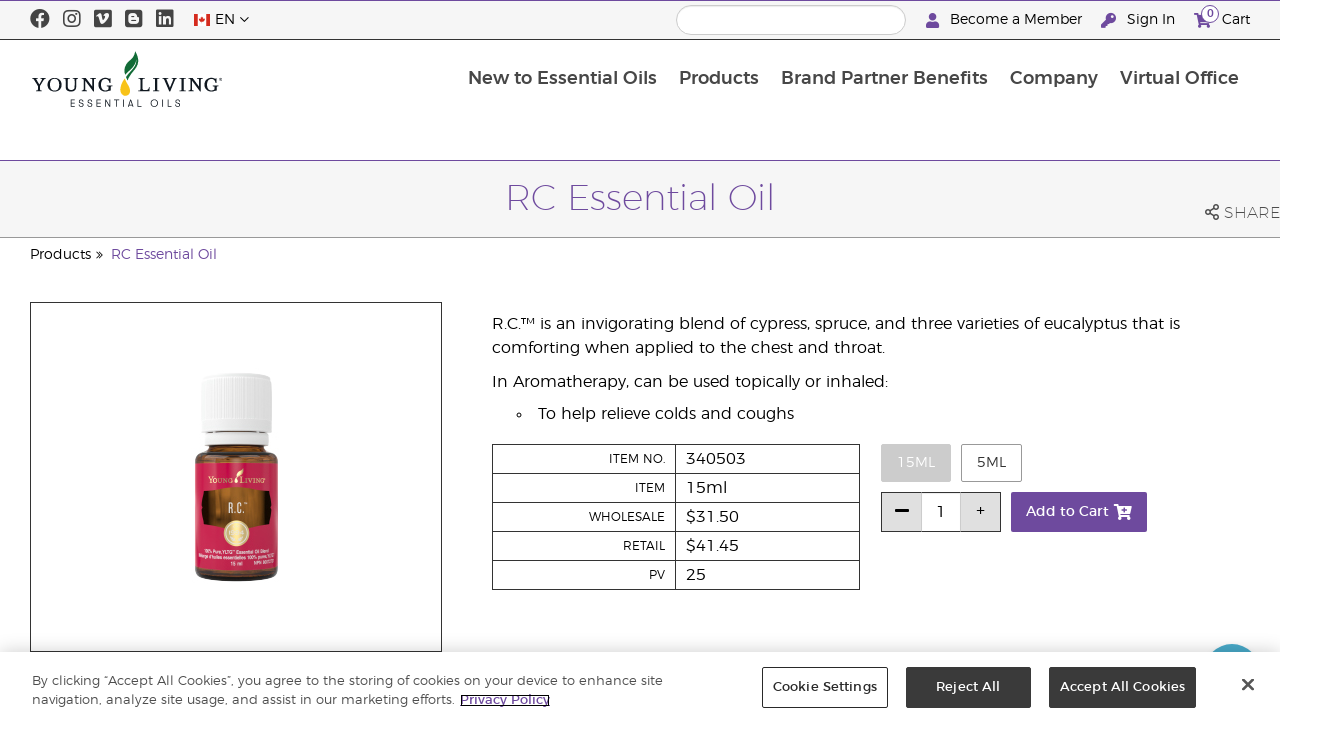

--- FILE ---
content_type: text/html; charset=utf-8
request_url: https://www.youngliving.com/en_ca/products/rc-essential-oil?sponsorid=2754399&enrollerid=2754399
body_size: 12791
content:
<!DOCTYPE html>
<html lang="en">
<head>
    <meta charset="utf-8" />
    <meta name="viewport" content="width=device-width, initial-scale=1.0" />
    <link rel="shortcut icon" href="/assets/images/favicon.ico">
    
<meta name="robots" content="NOODP"><link rel="shortcut icon" href="//assets.ctfassets.net/qx1dg9syx02d/3pGKZ2dBhL5gD0O9r85oXT/cbc2bb0c1a4f288d53cc416595b7f08a/favicon.ico"><link rel="icon" type="image/png" href="//images.ctfassets.net/qx1dg9syx02d/5jIZO8KajYqKcbg4i02tDF/179a9f82b7987d6821140dd33138191a/favicon-196x196.png?w=196&h=196" sizes="196x196"><link rel="icon" type="image/png" href="//images.ctfassets.net/qx1dg9syx02d/5jIZO8KajYqKcbg4i02tDF/179a9f82b7987d6821140dd33138191a/favicon-196x196.png?w=96&h=96" sizes="96x96"><link rel="icon" type="image/png" href="//images.ctfassets.net/qx1dg9syx02d/5jIZO8KajYqKcbg4i02tDF/179a9f82b7987d6821140dd33138191a/favicon-196x196.png?w=32&h=32" sizes="32x32"><link rel="icon" type="image/png" href="//images.ctfassets.net/qx1dg9syx02d/5jIZO8KajYqKcbg4i02tDF/179a9f82b7987d6821140dd33138191a/favicon-196x196.png?w=16&h=16" sizes="16x16"><link rel="icon" type="image/png" href="//images.ctfassets.net/qx1dg9syx02d/5jIZO8KajYqKcbg4i02tDF/179a9f82b7987d6821140dd33138191a/favicon-196x196.png?w=128&h=128" sizes="128x128"><meta name="application-name" content="Young Living"><meta name="msapplication-TileColor" content="#FFFFFF"><meta name="msapplication-TileImage" content="//images.ctfassets.net/qx1dg9syx02d/5jIZO8KajYqKcbg4i02tDF/179a9f82b7987d6821140dd33138191a/favicon-196x196.png?w=144&h=144"><meta name="msapplication-square70x70logo" content="//images.ctfassets.net/qx1dg9syx02d/5jIZO8KajYqKcbg4i02tDF/179a9f82b7987d6821140dd33138191a/favicon-196x196.png?w=70&h=70"><meta name="msapplication-square150x150logo" content="//images.ctfassets.net/qx1dg9syx02d/5jIZO8KajYqKcbg4i02tDF/179a9f82b7987d6821140dd33138191a/favicon-196x196.png?w=150&h=150"><meta name="msapplication-wide310x150logo" content="https://images.ctfassets.net/qx1dg9syx02d/7urDFp5QSScC8MBZxTthq/bcf2a7befa4cdca6ec3d85639dd23977/mstile-310x150.png?w=310&h=150"><meta name="msapplication-square310x310logo" content="https://images.ctfassets.net/qx1dg9syx02d/5jIZO8KajYqKcbg4i02tDF/179a9f82b7987d6821140dd33138191a/favicon-196x196.png?w=310&h=310"><link rel="apple-touch-icon-precomposed" href="//images.ctfassets.net/qx1dg9syx02d/5jIZO8KajYqKcbg4i02tDF/179a9f82b7987d6821140dd33138191a/favicon-196x196.png?w=152&h=152"><link rel="apple-touch-icon-precomposed" sizes="57x57" href="http://images.ctfassets.net/qx1dg9syx02d/5jIZO8KajYqKcbg4i02tDF/179a9f82b7987d6821140dd33138191a/favicon-196x196.png?w=57&h=57"><link rel="apple-touch-icon-precomposed" sizes="114x114" href="http://images.ctfassets.net/qx1dg9syx02d/5jIZO8KajYqKcbg4i02tDF/179a9f82b7987d6821140dd33138191a/favicon-196x196.png?w=114&h=114"><link rel="apple-touch-icon-precomposed" sizes="72x72" href="http://images.ctfassets.net/qx1dg9syx02d/5jIZO8KajYqKcbg4i02tDF/179a9f82b7987d6821140dd33138191a/favicon-196x196.png?w=72&h=72"><link rel="apple-touch-icon-precomposed" sizes="144x144" href="http://images.ctfassets.net/qx1dg9syx02d/5jIZO8KajYqKcbg4i02tDF/179a9f82b7987d6821140dd33138191a/favicon-196x196.png?w=144&h=144"><link rel="apple-touch-icon-precomposed" sizes="60x60" href="http://images.ctfassets.net/qx1dg9syx02d/5jIZO8KajYqKcbg4i02tDF/179a9f82b7987d6821140dd33138191a/favicon-196x196.png?w=60&h=60"><link rel="apple-touch-icon-precomposed" sizes="120x120" href="http://images.ctfassets.net/qx1dg9syx02d/5jIZO8KajYqKcbg4i02tDF/179a9f82b7987d6821140dd33138191a/favicon-196x196.png?w=120&h=120"><link rel="apple-touch-icon-precomposed" sizes="76x76" href="http://images.ctfassets.net/qx1dg9syx02d/5jIZO8KajYqKcbg4i02tDF/179a9f82b7987d6821140dd33138191a/favicon-196x196.png?w=76&h=76"><link rel="apple-touch-icon-precomposed" sizes="152x152" href="http://images.ctfassets.net/qx1dg9syx02d/5jIZO8KajYqKcbg4i02tDF/179a9f82b7987d6821140dd33138191a/favicon-196x196.png?w=152&h=152"><script type='text/javascript' src='//static.queue-it.net/script/queueclient.min.js'></script><script data-queueit-c='youngliving' data-queueit-intercept-domain='youngliving.com' data-queueit-intercept="true" type='text/javascript' src='//static.queue-it.net/script/queueconfigloader.min.js'> </script>    <meta name="description" content="R.C.™ is an invigorating blend that includes cypress, spruce, and three varieties of eucalyptus that is comforting when applied to the chest and throat.">
<meta name="keywords" content="rc oil, rc oils, rc essential, rc essentials, rc essential oil, rc essential oils, rc therapeutic grade">
<meta name="twitter:card" content="summary">
<meta name="twitter:site" content="@younglivingeo">
<meta name="twitter:creator" content="@younglivingeo">
<meta name="twitter:title" content="RC Essential Oil">
<meta name="twitter:description" content="R.C.™ is an invigorating blend that includes cypress, spruce, and three varieties of eucalyptus that is comforting when applied to the chest and throat.">
<meta name="twitter:image" content="https://static.youngliving.com/productimages/large/340903.jpg">
<link rel="alternate" href="/en_US/products/rc-essential-oil-blend" hreflang="en-us">
<link rel="alternate" href="/es_US/products/aceite-esencial-rc" hreflang="es-us">
<link rel="alternate" href="/en_CA/products/rc-essential-oil" hreflang="en-ca">
<link rel="alternate" href="/fr_CA/products/lhuile-essentielle-rc" hreflang="fr-ca">
<link rel="alternate" href="/en_SG/products/rc-essential-oil-blend" hreflang="en-sg">
<link rel="alternate" href="/en_AU/products/rc-essential-oil" hreflang="en-au">
<link rel="alternate" href="/en_MY/products/rc-essential-oil-blend" hreflang="en-my">
<link rel="alternate" href="/zh_MY/products/rc复方精油" hreflang="zh-my">
<link rel="alternate" href="/ms_MY/products/rc" hreflang="ms-my">
<link rel="alternate" href="/en_GB/products/young-living-rc-essential-oil" hreflang="en-gb">
<link rel="alternate" href="/en_EU/products/young-living-rc-essential-oil" hreflang="en">
<link rel="alternate" href="/fi_FI/products/young-living-rc" hreflang="fi-fi">
<link rel="alternate" href="/de_AT/products/young-living-rc-ätherisches-öl" hreflang="de-at">
<link rel="alternate" href="/de_DE/products/young-living-rc-ätherisches-öl" hreflang="de-de">
<link rel="alternate" href="/es_ES/products/young-living-rc" hreflang="es-es">
<link rel="alternate" href="/cs_CZ/products/young-living-rc" hreflang="cs-cz">
<link rel="alternate" href="/sv_SE/products/young-living-rc" hreflang="sv-se">
<link rel="alternate" href="/en_HK/products/rc-essential-oil-blend" hreflang="en-hk">
<link rel="alternate" href="/zh_HK/products/rc複方精油" hreflang="zh-hk">
<link rel="alternate" href="/ja_JP/products/アールシー" hreflang="ja-jp">
<link rel="alternate" href="/es_MX/products/aceite-esencial-rc" hreflang="es-mx">
<link rel="alternate" href="/es_EC/products/aceite-esencial-rc" hreflang="es-ec">
<link rel="alternate" href="/zh_TW/products/樂c配方精油" hreflang="zh-tw">
<link rel="alternate" href="/ro_RO/products/young-living-rc-essential-oil" hreflang="ro-ro">
<link rel="alternate" href="/lt_LT/products/young-living-rc-essential-oil" hreflang="lt-lt">
<link rel="alternate" href="/nl_NL/products/young-living-rc" hreflang="nl-nl">
<link rel="alternate" href="/en_ID/products/rc-essential-oil-blend" hreflang="en-id">
<link rel="alternate" href="/id_ID/products/rc-essential-oil" hreflang="id-id">
<link rel="alternate" href="/fr_FR/products/young-living-rc-essential-oil-blend" hreflang="fr-fr">
<link rel="alternate" href="/ru_RU/products/young-living-rc-essential-oil" hreflang="ru-ru">
<link rel="alternate" href="/en_NZ/products/rc-essential-oil-blend" hreflang="en-nz">
<link rel="alternate" href="/en_PH/products/rc-essential-oil-blend" hreflang="en-ph">
<link rel="alternate" href="/es_CO/products/aceite-esencial-rc" hreflang="es-co">
<link rel="alternate" href="/pl_PL/products/young-living-rc" hreflang="pl-pl">
<link rel="alternate" href="/zh_MO/products/rc複方精油" hreflang="zh-mo">
<link rel="alternate" href="/en_MO/products/rc-essential-oil-blend" hreflang="en-mo">
<link rel="alternate" href="/ko_KR/products/알씨" hreflang="ko-kr">
<link rel="alternate" href="/es_CR/products/aceite-esencial-rc" hreflang="es-cr">
<link rel="alternate" href="/pt_BR/products/rc-essential-oil-blend" hreflang="pt-br">
<link rel="alternate" href="/en_ZA/products/rc-essential-oil" hreflang="en-za">
<link rel="canonical" href="https://www.youngliving.com/en_ca/products/rc-essential-oil" />

    <title>R.C. Essential Oil | Young Living Essential Oils</title>
    
            <link href="/assets/styles/min/libs.css?v=zpJADKrdJUGKpRODade-zjr-8IRYLCrRdfpusJHPJoc" rel="stylesheet" />
            <link href="/assets/styles/min/cymbeo.css?v=wKbRFkyJigqHl9IN0g392351-WSUfFguUGXw852NCGM" rel="stylesheet" />
            <link href="/assets/styles/min/yl.css?v=lySZDZfWoXV3qw22c6Ov39u3R00d4V5UvEKiJ7oa38Q" rel="stylesheet" />
        
</head>
<body>
    

<script src="/assets/js/min/libs.js?v=oVXt9Vdpkk3hL5EsSDjd1u-waeEcSSvWGEvyu1mpVF8"></script>
<script src="https://cdn.gbqofs.com/yliving/virtualoffice/p/detector-dom.min.js" id="_cls_detector"></script>

    
<div id="siteHeader" class="content-group c2">

                
    
<div id="siteHeaderTopBar" class="content-group c3">

            <div class="content-container">
                    

    
<div class="social-media-links content">
<a class="social-icon facebook" target="_blank" href="https://www.facebook.com/YoungLivingCanada" title="Young Living Essential Oils Facebook">
<i class="fab fa-facebook" aria-hidden="true"></i>
</a>
<a class="social-icon instagram" target="_blank" href="https://www.instagram.com/younglivingcanada/" title="Young Living Essential Oils Instgram">
<i class="fab fa-instagram" aria-hidden="true"></i>
</a>
<a class="social-icon vimeo" target="_blank" href="https://vimeo.com/user41603377" title="Young Living Essential Oils Vimeo">
<i class="fab fa-vimeo" aria-hidden="true"></i>
</a>
<a class="social-icon blog" target="_blank" href="https://www.youngliving.com/blog/canada/" title="Young Living Essential Oils Blog Canada">
<i class="fab fa-blogger" aria-hidden="true"></i>
</a>
<a class="social-icon linkedin" target="_blank" href="https://www.linkedin.com/company/young-living-essential-oils/" title="">
<i class="fab fa-linkedin" aria-hidden="true"></i>
</a>
</div>




                    

    
<div class="site-header-dynamic-controls">
  <div id="headerLocaleSelection" class="locale-selections"></div>
  <div id="headerProductSearch" class="yl-search" data-prodidx="YL_Products_en_CA_Prod" data-catidx="YL_Categories_en_CA_Prod"></div>
</div>

    <style>
        #siteHeader .site-header-dynamic-controls {
  margin: 0 10px;
  flex: 2;
  display: flex;
  align-items: center;
  justify-content: space-between;
};
    </style>



                    

    
<div id="siteHeaderVoLinks" class="content">
<a class="link signed-out" href="/vo/#/enhanced-enrollment">
  <i class="fas fa-user"></i>
Become a Member
</a>
<a class="link signed-out" href="/vo/#/login">
  <i class="fas fa-key"></i>
Sign In
</a>
<span class="link signed-in">
  <i class="fas fa-user"></i>
  <span class="user-name-value"></span>
  <span class="sub-menu">
    <button class="logout-control"> Logout </button>
    <a href="/vo/#/my-profile-dashboard">My Profile</a>
  </span>
</span>
<a class="link cart-icon" href="/vo/#/shopping-cart" >
  <i class="fas fa-shopping-cart">
    <span class="cart-indicator">
      <span class="cart-qty"></span>
    </span>
  </i>
Cart
</a>
</div>




            </div>
</div>





                
    
<div id="siteHeaderMainBar" class="content-group c4">

            <div class="content-container">
                    

    
<div id="mobileMenuControls">
  <button id="mobileMenuBtn">
    <i class="fas fa-bars"></i>
  </button>
  <button id="mobileSearchBtn">
    <i class="fas fa-search"></i>
  </button>
</div>




                    

    
<div class="site-logo">
                <a href="/en_CA">
<img src="https://images.ctfassets.net/x0wnv07j8mtt/2do1w6GtWLOdE9N06gKEeq/4d7c7fc88f814e83b2baf77a0fcfa9da/YL_Logo_2022_FULL__1_.svg">
                </a>
</div>




                    
    
<div id="siteHeaderMenuItems" class="content-group c6 menu-items">

                
    
<div class="content-group c1 menu-item with-content">
            <a class="title" href="/en_CA/discover">
                New to Essential Oils
            </a>

            <div class="menu-content two-column">
                    

    
<div class='menu-content-item'>
<a class='title' href='/en_ca/discover'>Discover</a>
<div class='links'>
<a href='/en_ca/discover/seed-to-seal'>Seed to Seal</a>
<a href='/en_CA/discover/natural-remedies'>Natural Remedies Guide</a>
<a href='/en_ca/discover/guide/what-are-essential-oils'>What are essential oils?</a>
 <a href='/en_ca/discover/guide/how-use-essential-oils'>How to use essential oils</a>
<a href='/en_ca/discover/are-essential-oils-safe'>Safely Using Essential Oils</a>
                <a href='/en_ca/discover/guide/how-use-essential-oil-diffuser-guide'>How To Use An Essential Oil Diffuser</a>
               <a href='/en_ca/discover/learning-centre'>Learning Centre</a>
</div>
</div>
<div class='menu-content-item'>
<a class='title' href='/en_ca/discover/young-living-farms-update'>Farms</a>
<div class='links'>
<a href='/en_ca/discover/young-living-farms-update'>Global Farms</a>
</div>
</div>





            </div>
</div>





                
    
<div id="productsMenuGroup" class="content-group c1 menu-item with-content">
            <a class="title" href="/en_CA/products">
                Products
            </a>

            <div class="menu-content third-column">
                    

    
<div class='menu-content-item'>
    <a class='title' href='/en_CA/products'>Essential Oil Products</a>
    <div class='links'>
        <a href='/en_CA/products/c/essential-oils/singles'>Singles</a>
        <a href='/en_CA/products/c/essential-oils/blends'>Blends</a>
        <a href='/en_CA/products/c/essential-oils/roll-ons'>Roll-Ons</a>
        <a href='/en_CA/products/c/essential-oils/tools'>Diffusers & Accessories</a>
        <a href='/en_CA/products/c/essential-oils/dietary-essential-oils'>Food Flavouring</a>
    </div>
</div>

<div class='menu-content-item'>
    <a class='title' href='/en_CA/products/c/beauty'>Personal Care</a>
    <div class='links'>
        <a href='/en_CA/products/c/beauty/facial-care'>Facial Care</a>
        <a href='/en_CA/products/c/beauty/bath-care'>Bath Care</a>
        <a href='/en_CA/products/c/beauty/body-care'>Body Care</a>
        <a href='/en_CA/products/c/beauty/hair-care'>Hair Care</a>
        <a href='/en_ca/products/c/seedlings'>Kid & Baby Care</a>
    </div>
</div>

<div class='menu-content-item'>
    <a class='title' href='/en_CA/products/c/wellness/supplements'>Nutrition</a>
    <div class='links'>
        <a href='/en_CA/products/c/wellness/supplements'>Supplements</a>
        <a href='/en_CA/products/c/food-and-drink'>Food & Drink</a>
        <a href='/en_CA/products/c/wellness/ningxia-red'>Ningxia</a>
        <a href='/en_CA/products/c/einkorn'>Einkorn</a>
    </div>
</div>

<div class='menu-content-item'>
    <a class='title' href='/en_CA/products/c/seasonal-favourites'>Featured</a>
    <div class='links'>
        <a href='/en_CA/products/c/home/thieves'>Home</a>
        <a href='/en_CA/products/c/home/kidscents'>Kids</a>
        <a href='/en_CA/products/c/home/animal-scents'>Pets</a>
        <a href='/en_CA/products/c/diffuser-ready'>Diffuser Ready</a>
        <a href='/en_CA/products/c/yl-gear'>YL Gear</a>
        <a href='/en_CA/products/c/seasonal-favourites'>Seasonal Favourites</a>
    </div>
</div>

<div class='menu-content-item'>
    <a class='title' href='/en_CA/products'>Shop By Need</a>
    <div class='links'>
        <a href='/en_CA/products/c/pain-and-recovery'>Pain & Recovery</a>
        <a href='/en_CA/products/c/cough-and-cold'>Cough & Cold</a>
        <a href='/en_CA/products/c/gut-health'>Gut Health</a>
        <a href='/en_CA/products/c/stress-and-relaxation'>Stress & Relaxation</a>
        <a href='/en_CA/products/c/headache'>Headache</a>
        <a href='/en_CA/products/c/skincare'>Skin Care</a>
        <a href='/en_CA/products/c/health-maintenance'>Health Maintenance</a>
    </div>
</div>

<div class='menu-content-item'>
    <a class='title' href='/en_CA/products'>Recommended Categories</a>
    <div class='links'>
        <a href='/en_CA/new-heights-convention-arrivals'><strong>New Heights Convention</strong></a>
        <a href='/en_CA/products/c/new-and-seasonal/new'><strong>New Arrivals</strong></a>
        <a href='/en_CA/products/c/best-sellers'><strong>Best Sellers</strong></a>
        <a href='/en_CA/opportunity/products/starter-bundles'><strong>Starter Bundles & Guides</strong></a>
        <a href='/en_CA/products/c/essential-oils/collections'><strong>Collections</strong></a>
        <a href='/en_CA/products/c/products-that-give-back'><strong>Products that Give Back</strong></a>
        <a href='/en_CA/products/c/last-drop-deals'><strong>Last Drop Deals</strong></a>
        <a href='/en_CA/products/c/sale'><strong>Sale</strong></a>
        <a href='/en_CA/opportunity/offers'><strong>Current Offers</strong></a>
    </div>
</div>






            </div>
</div>





                
    
<div class="content-group c1 menu-item with-content">
            <a class="title" href="/en_ca/opportunity/become-a-brand-partner">
                Brand Partner Benefits
            </a>

            <div class="menu-content two-column">
                    

    
<div class='menu-content-item'>
<a class='title' href='/en_ca/opportunity/become-a-brand-partner'>Become a Brand Partner</a>
</div>
<div class='menu-content-item'>
<a class='title' href='/en_ca/opportunity/fast-start-sharing-program'>Start Share Succeed</a>
</div>
<div class='menu-content-item'>
<a class='title' href='/en_CA/opportunity/compensation-plan'>Sales Compensation Plan</a>
</div>
<div class='menu-content-item'>
<a class='title' href='/en_CA/opportunity/essential-rewards'>Loyalty Rewards</a>
</div>
<div class='menu-content-item'>
<a class='title' href='/en_ca/opportunity/brand-partner-recognition'>Global Recognition</a>
</div>
<div class='menu-content-item'>
<a class='title' href='/en_CA/opportunity/products'>Opportunity Products</a>
</div>




            </div>
</div>





                
    
<div class="content-group c1 menu-item with-content">
            <a class="title" href="/en_CA/company">
                Company
            </a>

            <div class="menu-content three-column">
                    

    
<div class='menu-content-item'>
    <a class='title' href='/en_CA/company/about'>About Young Living</a>
    <div class='links'>
        <a href='/en_CA/company/mission-statement'>Mission Statement</a>
        <a href='/en_CA/company/younglivingfarms'>Young Living Farms</a>
        <a href='/en_CA/company/about/executive-management-team'>Executive Management Team</a>
        <a href='/en_CA/company/about/regional-leadership-team'>Regional Leadership Team </a>
        <a href='/en_CA/company/about/protecting-our-planet'>Protecting Our Planet</a>
        <a href='/en_ca/company/anti-discrimination-policy'>Anti-Discrimination Policy</a>
    </div>
</div>
<div class='menu-content-item'>
    <a class='title' href='/en_CA/company/ourfounder'>Our Founders</a>
</div>
<div class='menu-content-item'>
    <a class='title' href='/blog/canada/'>Blog</a>
</div>
<div class='menu-content-item'>
    <a class='title' href='https://www.youngliving.com/en_ca/company/yl-drop-podcast'>The YL Drop</a>
</div>
<div class='menu-content-item'>
    <a class='title' href='/en_CA/company/media/'>Events</a>
    <div class='links'>
        <a href='/en_CA/company/media'>Featured Events</a>
    </div>
</div>
<div class='menu-content-item'>
        <a class='title' href='/'>Media Centre</a>
    <div class='links'>
        <a href='https://library.youngliving.com/en/ca'>Digital Library</a>
    </div>
</div>
<div class='menu-content-item'>
    <a class='title' href='/en_CA/company/contactus'>Contact Us</a>
    <div class='links'>
        <a href='/en_ca/company/careers'>Careers</a>
        <a href='/en_CA/company/contactus/GHQ-virtual-tour'>Global Headquarters Virtual Tour</a>
    </div>
</div>

<!---<div class='menu-content-item with-links'>
<a class='title' href='/en_CA/company/media/news'>Latest News</a>
</div>--->





            </div>
</div>





                
    
<div class="content-group c1 menu-item with-content">
            <a class="title" href="/vo">
                Virtual Office
            </a>

            <div class="menu-content two-column">
                    

    
<div class="menu-content-item signed-out">
<a class="title" href="/vo/#/login">
                Sign In
            </a>
</div>
<div class="menu-content-item signed-out">
<a class="title" href="/vo/#/enroll/start">
                Create your Account
            </a>
</div>
<div class="menu-content-item signed-in with-content">
<a class="title" href="/vo/#/dashboard">
                Dashboard
            </a>
<div class="links">
<a href="/vo/#/dashboard/summary">
                   Summary
                 </a>
<a href="/vo/#/dashboard/qualification">
                   Rank Qualification
                 </a>
<a href="/vo/#/dashboard/silverbound">
                   Silver Bound
                 </a>
</div>
</div>
<div class="menu-content-item signed-in">
<a class="title" href="/vo/#/news">
                Member News
            </a>
</div>
<div class="menu-content-item signed-in with-content">
<a class="title" href="/vo/#/essential-rewards">
                Loyalty Rewards
            </a>
<div class="links">
<a href="/vo/#/essential-rewards/dashboard/my-order">
                   My Monthly Order
                 </a>
<a href="/vo/#/essential-rewards/dashboard/points">
                   Rewards Points
                 </a>
<a href="/vo/#/essential-rewards/dashboard/pv-assistant">
                   PV Assistant
                 </a>
</div>
</div>
<div class="menu-content-item signed-in">
<a class="title" href="/vo/#/quick-order/shopping-cart">
                Cart
            </a>
</div>
<div class="menu-content-item signed-in">
<a class="title" href="/vo/#/organization">
                Downline Viewer
            </a>
<div class="links">
<a href="/vo/#/organization/fs">
                   Full View
                 </a>
<a href="/vo/#/organization">
                   Downline Viewer
                 </a>
<a href="/vo/#/messagecenter">
                   Message Center
                 </a>
</div>
</div>
<div class="menu-content-item signed-in with-content">
<a class="title" href="/vo/#/resources">
                Member Resources
            </a>
<div class="links">
<a href="/vo/#/resources">
                   Member Resources
                 </a>
<a href="/vo/#/resources/policies">
                   Policies and Procedures
                 </a>
<a href="/vo/#/event-asset-hub">
                   Event Asset Hub
                 </a>
<a href="/vo/#/link-builder">
                   Link Builder
                 </a>
</div>
</div>
<div class="menu-content-item signed-in with-content">
<a class="title" href="/vo/#/my-profile-dashboard">
                My Profile
            </a>
<div class="links">
<a href="/vo/#/my-profile-dashboard">
                   My Profile
                 </a>
<a href="/vo/#/account/commissions">
                   My Commission
                 </a>
<a href="/vo/#/account-information/order-history">
                   My Order History
                 </a>
<a href="/vo/#/my-address-book">
                   My Address Book
                 </a>
<a href="/vo/#/my-profile/my-wallet">
                   My Wallet
                 </a>
<a href="/vo/#/my-profile/voucher/voucher-history">
                  Voucher History
                 </a>
<a href="/vo/#/my-profile/preferences">
                   My Preferences
                 </a>
<a href="/vo/#/pws/subscription">
                   MyYL Website
                 </a>
</div>
</div>




            </div>
</div>





                

    
<div id="mainMenuLocaleSelection" class="locale-selections"></div>




</div>





                    

    
<div id="mobileMenuIndicators">
  <a class="cart-icon" href="/vo/#/shopping-cart" >
    <i class="fas fa-shopping-cart"></i>
    <span class="cart-indicator">
      <span class="cart-qty"></span>
    </span>
  </a>
</div>

<div id="mobileSearchBar">
  <div class="yl-search" data-prodidx="YL_Products_en_CA_Prod" data-catidx="YL_Categories_en_CA_Prod"></div>
</div>




            </div>
</div>





</div>


    <style>
        @media only screen and (max-width: 989px) {
  body {
    padding-top: 57px;
  }

  #siteHeader #siteHeaderMainBar #mobileSearchBar {
    top: 57px;
  }

  #siteHeader #siteHeaderMainBar>.content-container>.menu-items {
    top: 57px;
  }
}

@media only screen and (min-width: 990px) {
  body {
    padding-top: 160px;
  }
};
    </style>


    <main id="mainPage">
            <header id="pageTitle">
                <div class="content-container">
                    <div id="pageTitleContent">
                        <h1>RC Essential Oil</h1>

                    </div>
                    <div class="social-share-links">
                        <div class="icon a2a_dd">
                            <i class="far fa-share-alt"></i>
                            <span class="text">Share</span>
                        </div>
                    </div>
                </div>
            </header>

            <div id="pageBreadcrumbs">
                <div class="content-container">
                    <a href='/en_CA/products'>Products</a>
<a href='/en_CA/products/rc-essential-oil'>RC Essential Oil</a>

                </div>
            </div>

            

<div class="product-view">
    <div class="content-container">
        <div class="product-images">
            <div id="productImageView">
                <div class="image-wrap">
                    <div class="image-view">
                        <div class="image">
                            <img src="https://static.youngliving.com/productimages/large/340508.jpg" onerror="this.src='/assets/images/no-image.svg'"/>
                        </div>
                    </div>
                </div>
            </div>
        </div>
        <div class="product-meta">
            <div class="description">
                <p>
                    <p>R.C.™ is an invigorating blend of cypress, spruce, and three varieties of eucalyptus that is comforting when applied to the chest and throat.</p>

<p>In Aromatherapy, can be used topically or inhaled:</p>
<ul>
<li>To help relieve colds and coughs</li>

                </p>
            </div>

            <div id="shoppingInformation" class="shopping-information">
                <div class="sku-information">
                    <table>
                        <tbody>
                        <tr>
                            <td>
                                    Item No.
                            </td>
                            <td class="part-number">
                            </td>
                        </tr>
                        <tr>
                            <td>
                                    Item
                            </td>
                            <td class="variant">
                            </td>
                        </tr>
                        <tr>
                            <td>
                                    Wholesale
                            </td>
                            <td class="wholesale-price">
                            </td>
                        </tr>
                        <tr>
                            <td>
                                    Retail
                            </td>
                            <td class="retail-price">
                            </td>
                        </tr>
                        <tr class="">
                            <td>
                                    PV
                            </td>
                            <td class="point-value">
                            </td>
                        </tr>
                        </tbody>
                    </table>
                </div>
                <div class="sku-controls">
                    <div class="available-skus"></div>
                    <div class="controls">
                        <div class="quantity-controls">
                            <button class="quantity-decrement control" data-itemid="">
                                <i class="fas fa-minus"></i>
                            </button>
                            <input type="text" readonly data-itemid="" value="1" />
                            <button class="quantity-increment control" data-itemid="">
                                <i class="fas fa-plus"></i>
                            </button>
                        </div>
                        <div class="cart-controls">
                            <button class="add-to-cart" data-itemid="">
                                <span>Add to Cart</span>
                                <i class="fas fa-cart-plus"></i>
                            </button>
                        </div>
                    </div>
                </div>
            </div>

            <p id="outOfStockWarning" class="warning">
                Coming Back Soon
            </p>

            <p id="memberOnlyWarning" class="warning">
                These products are only available to purchase by Young Living members. To become a Young Living member click on the "Become a Member" link at the top of this page.
            </p>

            <p id="taxInclusiveWarning" class="warning">
                * All prices shown include VAT. Shipping charges not included.
            </p>
        </div>
    </div>
</div>

<script>
    window.productId = 297;
</script>



        <div id="pageBody" class="has-sidebar">
            <div class="content-container">
                    <nav id="pageNavigation" class="page-sidebar">
                        <div class="sidebar">
                            
<div id="productsMenuGroup" class="content-group c1 menu-item with-content">
            <a class="title" href="/en_CA/products">
                Products
            </a>

            <div class="menu-content third-column">
                    

    
<div class='menu-content-item'>
    <a class='title' href='/en_CA/products'>Essential Oil Products</a>
    <div class='links'>
        <a href='/en_CA/products/c/essential-oils/singles'>Singles</a>
        <a href='/en_CA/products/c/essential-oils/blends'>Blends</a>
        <a href='/en_CA/products/c/essential-oils/roll-ons'>Roll-Ons</a>
        <a href='/en_CA/products/c/essential-oils/tools'>Diffusers & Accessories</a>
        <a href='/en_CA/products/c/essential-oils/dietary-essential-oils'>Food Flavouring</a>
    </div>
</div>

<div class='menu-content-item'>
    <a class='title' href='/en_CA/products/c/beauty'>Personal Care</a>
    <div class='links'>
        <a href='/en_CA/products/c/beauty/facial-care'>Facial Care</a>
        <a href='/en_CA/products/c/beauty/bath-care'>Bath Care</a>
        <a href='/en_CA/products/c/beauty/body-care'>Body Care</a>
        <a href='/en_CA/products/c/beauty/hair-care'>Hair Care</a>
        <a href='/en_ca/products/c/seedlings'>Kid & Baby Care</a>
    </div>
</div>

<div class='menu-content-item'>
    <a class='title' href='/en_CA/products/c/wellness/supplements'>Nutrition</a>
    <div class='links'>
        <a href='/en_CA/products/c/wellness/supplements'>Supplements</a>
        <a href='/en_CA/products/c/food-and-drink'>Food & Drink</a>
        <a href='/en_CA/products/c/wellness/ningxia-red'>Ningxia</a>
        <a href='/en_CA/products/c/einkorn'>Einkorn</a>
    </div>
</div>

<div class='menu-content-item'>
    <a class='title' href='/en_CA/products/c/seasonal-favourites'>Featured</a>
    <div class='links'>
        <a href='/en_CA/products/c/home/thieves'>Home</a>
        <a href='/en_CA/products/c/home/kidscents'>Kids</a>
        <a href='/en_CA/products/c/home/animal-scents'>Pets</a>
        <a href='/en_CA/products/c/diffuser-ready'>Diffuser Ready</a>
        <a href='/en_CA/products/c/yl-gear'>YL Gear</a>
        <a href='/en_CA/products/c/seasonal-favourites'>Seasonal Favourites</a>
    </div>
</div>

<div class='menu-content-item'>
    <a class='title' href='/en_CA/products'>Shop By Need</a>
    <div class='links'>
        <a href='/en_CA/products/c/pain-and-recovery'>Pain & Recovery</a>
        <a href='/en_CA/products/c/cough-and-cold'>Cough & Cold</a>
        <a href='/en_CA/products/c/gut-health'>Gut Health</a>
        <a href='/en_CA/products/c/stress-and-relaxation'>Stress & Relaxation</a>
        <a href='/en_CA/products/c/headache'>Headache</a>
        <a href='/en_CA/products/c/skincare'>Skin Care</a>
        <a href='/en_CA/products/c/health-maintenance'>Health Maintenance</a>
    </div>
</div>

<div class='menu-content-item'>
    <a class='title' href='/en_CA/products'>Recommended Categories</a>
    <div class='links'>
        <a href='/en_CA/new-heights-convention-arrivals'><strong>New Heights Convention</strong></a>
        <a href='/en_CA/products/c/new-and-seasonal/new'><strong>New Arrivals</strong></a>
        <a href='/en_CA/products/c/best-sellers'><strong>Best Sellers</strong></a>
        <a href='/en_CA/opportunity/products/starter-bundles'><strong>Starter Bundles & Guides</strong></a>
        <a href='/en_CA/products/c/essential-oils/collections'><strong>Collections</strong></a>
        <a href='/en_CA/products/c/products-that-give-back'><strong>Products that Give Back</strong></a>
        <a href='/en_CA/products/c/last-drop-deals'><strong>Last Drop Deals</strong></a>
        <a href='/en_CA/products/c/sale'><strong>Sale</strong></a>
        <a href='/en_CA/opportunity/offers'><strong>Current Offers</strong></a>
    </div>
</div>






            </div>
</div>



                        </div>
                    </nav>
                <div id="pageBodyContent">
                    




<cymbeo-deprecated>
<div class="pagewrapper">
<div class="pagemain">
<div class="pagecontent web-content">
<div class="content-container">
<div class="tab-outer c50" id="ProductTabOuter">
<div class="tab-container c50" id="ProductTabContainer">
<div class="tab-inner c50">
<div class="tab-nav c50">
<a class="tab c50 active" data-target="s1">Product Snapshot</a>
<a class="tab c50 " data-target="s2">Suggested Uses</a>
<a class="tab c50 " data-target="s3">Ingredients</a>
<a class="tab c50 " data-target="s4">Get to Know</a>
</div>
</div>
</div>
</div>
<section class="product-content-section c50" id="s1">
<div class="name c50">
<b>Product Snapshot</b>
<span class="arrow c50">
<i class="far fa-chevron-down">
<span></span>
</i>
</span>
</div>
<div class="product-content-container c50">
<h2 class="heading c50">
<b>Product Snapshot</b>
</h2>
<div class="product-content c50 child-spacing">
<div class="two-column-layout c30">
<div class="c30 column child-spacing">
<div class="list-block c83 ">
<div class="heading c83">
<b>FEATURES &amp; BENEFITS</b>
</div>
<ul class="c83">
<li class="c83">Supports the feeling of normal, clear breathing</li>
<li class="c83">Promotes restful sleep and provides a relaxing aroma in a stuffy environment</li>
<li class="c83">Creates an invigorating experience when added to a bath or shower</li>
<li class="c83">Can be used as part of an exercise routine to promote the sensation of deeper breathing</li>
<li class="c83">Can be diffused during the cold-weather season</li>
<li class="c83">Provides a refreshing respiratory experience when applied to the chest</li>
</ul>
</div>
<div class="text-block c82">
<div class="heading c82">
</div>
</div>
</div>
<div class="c30 column child-spacing">
<div class="list-block c83 ">
<div class="heading c83">
<b>WORKS WELL WITH</b>
</div>
<ul class="c83">
<li class="c83">
<a href="/en_CA/products/v-6-enhanced-vegetable-oil-complex">V-6 Vegetable Oil Complex</a>
</li>
<li class="c83">
<a href="/en_CA/products/peppermint-essential-oil">Peppermint essential oil</a>
</li>
<li class="c83">
<a href="/en_CA/products/eucalyptus-radiata-essential-oil">Eucalyptus Radiata essential oil</a>
</li>
<li class="c83">
<a href="/en_ca/products/rosemary-essential-oil">Rosemary essential oil</a>
</li>
</ul>
</div>
</div>
</div>
</div>
</div>
</section>
<section class="product-content-section c50" id="s3">
<div class="name c50">
<b>Suggested Uses</b>
<br>
<span class="arrow c50">
<i class="far fa-chevron-down">
<span></span>
</i>
</span>
</div>
<div class="product-content-container c50">
</div>
<h2 class="heading c50">
<b>Suggested Uses</b>
<br>
</h2>
<div class="product-content c50 child-spacing">
<div class="list-block c83 ">
<div class="heading c83">
</div>
<ul class="c83">
</ul>
</div>
<div class="list-block c83 ">
<div class="heading c83">
</div>
<ul class="c83">
</ul>
</div>
<div class="text-block c82">
<div class="heading c82">
</div>
<div class="text c82 ">
</div>
</div>
<div class="text-block c82">
<div class="heading c82">
<b>LABEL DIRECTIONS</b>
</div>
<div class="text c82 ">
<b>Adults:</b>
For all use through topical application: Mix 5 drops of R.C.™ essential oil in 5ml (1 teaspoon) of carrier oil (preferably V-6™ Enhanced Vegetable Oil Complex). If a larger quantity is desired, maintain a ratio of 1 drop to 1 ml carrier oil. Apply to affected area up to 3 times per day. Do not use essential oils undiluted. Not for oral use. Avoid contact with eyes and mucous membranes; if this happens, rinse thoroughly with vegetable oil.
<br>
<br>
<b>For inhalation:
</b>Apply 1-6 drops of undiluted essential oil to a handkerchief/tissue and inhale occasionally. Use up to 3 times per day.<br>
<br>
</div>
<div class="text-block c82">
<div class="text c82 legal">
<b>Cautions and Warnings:</b>
Keep out of reach of children. If accidental ingestion occurs, seek urgent medical attention or contact a Poison Control Center. If symptoms persist or worsen, consult a health care practitioner. If you have epilepsy or asthma, consult a health care practitioner prior to use. Do not expose the applied area(s) to the sun for 24 to 48 hours after application.<br>
<b>Contraindications:
</b>If you are pregnant or breastfeeding, or have broken, irritated, or sensitive skin, do not use this product.<br>
<b>Known Adverse Reactions:
</b>If you experience nausea, dizziness, headache or an allergic reaction, discontinue use.<br>
</div>
</div>
</div>
</div>
</section>
<section class="product-content-section c50" id="s2">
<div class="name c50">
<b>Ingredients</b>
<br>
<span class="arrow c50">
<i class="far fa-chevron-down">
<span></span>
</i>
</span>
</div>
<div class="product-content-container c50">
<h2 class="heading c50">
<b>Ingredients</b>
<br>
</h2>
<div class="product-content c50 child-spacing">
<div class="ingredients c55">
<div class="title c55">Ingredients</div>
<div class="item c55"><b>Medicinal Ingredients:</b></div>
<div class="item c55">Eucalyptus essential oil (Eucalyptus globulus† – Leaf) 21.713%</div>
<div class="item c55"><b>Non-Medicinal Ingredients:</b></div>
<div class="item c55">Myrtus communis† (Myrtle) leaf oil</div>
<div class="item c55">Pinus sylvestris† (Pine) leaf oil</div>
<div class="item c55">Origanum majorana† (Marjoram) leaf oil</div>
<div class="item c55">Eucalyptus radiata† leaf/stem oil</div>
<div class="item c55">Eucalyptus citriodora† leaf oil</div>
<div class="item c55">Lavandula angustifolia† (Lavender) oil</div>
<div class="item c55">Cupressus sempervirens† (Cypress) leaf/nut/stem oil</div>
<div class="item c55">Picea mariana† (Black spruce) leaf oil</div>
<div class="item c55">Mentha piperita† (Peppermint) oil</div>
<div class="item c55">†100% pure, YLTG™ Essential Oil</div>
</div>
</div>
</div>
</section>
<section class="product-content-section c50" id="s4">
<div class="name c50">
<b>Get to Know</b>
<br>
<span class="arrow c50">
<i class="far fa-chevron-down">
<span></span>
</i>
</span>
</div>
<div class="product-content-container c50">
<h2 class="heading c50">
<b>Get to Know</b>
<br>
</h2>
<div class="product-content c50 child-spacing">
<div class="text-block c82">
<div class="heading c82">
<b>PRODUCT BACKGROUND</b>
</div>
<div class="text c82 ">Formulated by Young Living Founder and Chairman of the Board D. Gary Young, this blend contains carefully selected essential oils to help create a refreshing and invigorating experience. Three of these oils are derived from different varieties of eucalyptus, a tiny fraction of the more than 700 species in the world. This blend also contains Peppermint essential oil, which contains naturally occurring menthol for a cooling sensation when applied to skin.
<br>
</div>
</div>
</div>
</div>
</section>
</div>
</div>
</div>
</div>
</cymbeo-deprecated>
<script>
    document.addEventListener("DOMContentLoaded", function() {
        //Full content path to avoid process other element with same .hersoslide class
        //Warning: If the structure of the pageMarkup in Contentful changes this will break this functionality
        const slides = document.querySelectorAll('cymbeo-deprecated .top.hero .cycle-slideshow .heroslide');
        const processedSlides = new Array(slides.length).fill(false);

        slides.forEach((slide, index) => {
            processedSlides[index] = false;

            const observer = new MutationObserver((mutations) => {
                mutations.forEach(async (mutation) => {
                    if (mutation.attributeName === 'class') {
                        const currentlyActive = slide.classList.contains('cycle-slide-active');
                        const alreadyProcessed = processedSlides[index];

                        if (currentlyActive && !alreadyProcessed) {
                            processedSlides[index] = true;
                            await callAmplitudeService(slide, index, AmpliEventContext.DotComPromotionViewed);
                        }
                    }
                });
            });

            observer.observe(slide, { attributes: true });

            const anchor = slide.querySelector('a');
            if (anchor) {
                anchor.addEventListener('click', async function() {
                    await callAmplitudeService(slide, index, AmpliEventContext.DotComPromotionClicked);
                });
            }
        });

        async function callAmplitudeService(slide, index, context) {
            const href = slide.querySelector('a') ? slide.querySelector('a').getAttribute('href') : '';
            const promotionName = getPromotionNameFromClassList(slide.classList);
            const promotionContent = href;
            const locale = 'en-CA';
            const promotionLocation = `home page hero slide, ${locale}`;

            // Check if amplitudeService exists and call it
            if (typeof window.amplitudeService !== 'undefined' && window.amplitudeService) {
                // TO-DO: Before deploying this to PROD, this commented code needs to be removed.
                // Currently, it will remain commented to not lose track of the events and logic implemented to make it work.
                // This code needs to be refactored due to the changes in the Amplitude project
                // Due to the Amplitude request creation is disabled will not affect to send a dummy event type,
                // this was made to avoid changing the logic without knowing if will be need it or not

                // await window.amplitudeService.createBasicAmplitudeRequest({
                //     context: context,
                //     additionalData: {
                //         promotionContent: promotionContent,
                //         promotionLocation: promotionLocation,
                //         promotionName: promotionName,
                //         promotionOrderPosition: index.toString()
                //     }
                // })
            }
        }

        function getPromotionNameFromClassList(classList) {
            //Warning: If promotion don't follow the structure slide-[PROMOTION_NAME] this logic will not work
            let promotionName = '';
            const filteredClassNames = Array.from(classList).filter(className =>
                className.startsWith('slide-') && !className.includes('cycle-slide')
            );

            if (filteredClassNames.length > 0) {
                //Warning: If class have multiple class following the structure slide-[PROMOTION_NAME], only the last one will be valid
                const lastClassName = filteredClassNames[filteredClassNames.length - 1];
                promotionName = lastClassName.substring(lastClassName.indexOf('-') + 1);
            }
            return promotionName;
        }
    });
    </script>





                </div>
            </div>
        </div>
    </main>

    
<div id="siteFooter" class="content-group c1">

            <div class="content-container">
                    

    
<div id='siteFooterTopBar'>
<div class='links'>
<a href='tel:+1-855-429-2616'>ORDERS: 1-855-429-2616</a>
<a href='/en_CA/company/contactus'>Contact Us</a>
<a href='/vo/#/login'>Virtual Office</a>
<a href='/vo/#/enroll/start'>Create your Account</a>
</div>
</div>
<div id='siteFooterMainBar'>
<div class='content-container'>
<div class='section links'>
<a href='/en_CA/company/media'>Events &amp; Media Centre</a>
<a href='https://www.youngliving.com/blog/canada/'>Young Living Blog</a>
</div>
<div class='section links'>
<a href='http://www.dgaryyoung.com/blog/'>D. Gary Young Blog</a>
<a href='https://younglivingfoundation.org/'>Young Living Foundation</a>
</div>
<div class='section content'>
<h3>Mail</h3>
<p>Unit 142, 701 - 64 Avenue SE
<br />Calgary, Alberta T2H2C3
<br />
<br />
</p>
<p>Customer Care:
<a href=\"tel:+1-855-429-2616\">1-855-429-2616</a>
</p>
<p>
<a href='http://www.dsa.org/forms/CompanyFormPublicMembers/view?id=7F3000038E9'>
<img src="https://images.ctfassets.net/x0wnv07j8mtt/d9e47bb5-ce75-e71b-b234-ba2d67be1855/b83596ab79623a36b21225a0b4100385/d9e47bb5-ce75-e71b-b234-ba2d67be1855?h=94">
</a>
</p>
</div>
</div>
</div>
<div id='siteFooterBottomBar'>
<div class='content-container'>
<div class='copyright'>
<p>Copyright © 2020 Young Living Essential Oils. All rights reserved. | 
<a href='/en_CA/company/privacy'>Privacy Policy</a>
</p>
</div>
<div class='social-media-links content'>
<a href='https://www.facebook.com/YoungLivingCanada'>
<i class='fab fa-facebook' aria-hidden='true'></i>
</a>
<a href='https://www.instagram.com/younglivingcanada/'>
<i class='fab fa-instagram' aria-hidden='true'></i>
</a>
<a href='https://vimeo.com/user41603377'>
<i class='fab fa-vimeo' aria-hidden='true'></i>
</a>
<a href='https://www.youngliving.com/blog/canada/'>
<i class='fab fa-blogger' aria-hidden='true'></i>
</a>
</div>
</div>
</div>




            </div>
</div>




<link href="/assets/styles/min/share-button.css?v=XhwVWDAKYApOvyC3mPKDYD8kQbhZhGF4zSU6FXhsuh4" rel="stylesheet" />

    
            <script src="https://static.addtoany.com/menu/page.js" defer></script>
            <script id="shareButtonJs" defer src="/assets/js/min/share-button.js?v=BBt-cZILIZxDB8NynhQi3euQCLwDnTyCi0BgB9f56wA"></script>
            <script src="/assets/js/min/cymbeo.js?v=5Dc7LMZ6ASuOlANp6L7XK-XSXjQH4bdkmUFFQoXJ6ok"></script>
            <script src="/assets/js/min/main-yl.js?v=4XizI5rUgdziPGko7RUkWUTJt_W9nxKw9Mo-ctusQA8"></script>
<script>(function(w,d,s,l,i){w[l]=w[l]||[];w[l].push({'gtm.start':
new Date().getTime(),event:'gtm.js'});var f=d.getElementsByTagName(s)[0],
j=d.createElement(s),dl=l!='dataLayer'?'&l='+l:'';j.async=true;j.src=
'//www.googletagmanager.com/gtm.js?id='+i+dl;f.parentNode.insertBefore(j,f);
})(window,document,'script','dataLayer','GTM-LF7K');</script><noscript><iframe src="//www.googletagmanager.com/ns.html?id=GTM-LF7K" height="0" width="0" style="display:none;visibility:hidden"></iframe></noscript><script type="text/javascript" src="//s7.addthis.com/js/300/addthis_widget.js#pubid=ra-4fb535991f2e64a1"></script><script type="application/ld+json">
{
  "@context": "http://schema.org",
  "@type": "Product",
  "url": "https://www.youngliving.com/en_CA/products/rc-essential-oil",
  "name": "RC Essential Oil - 5ml",
  "description": "R.C.™ is an invigorating blend that includes cypress, spruce, and three varieties of eucalyptus that is comforting when applied to the chest and throat.",
  "image": "https://static.youngliving.com/productimages/large/340903.jpg",
  "sku": "340903",
  "mpn": "340903",
  "offers": [
    {
      "@context": "http://schema.org",
      "@type": "Offer",
      "price": "17.43",
      "priceCurrency": "CAD"
    }
  ]
}
</script>        
    
        <script src="https://kustomer-chat.awsvoprd.youngliving.com/remoteEntry.js"></script>
        <script>
            yl_chat.get('./YlChat').then(module => {
                const YlChat = module();
                YlChat.initializeChat('en-CA');
            });
        </script>
    
    
    <script src="https://scripts.youngliving.com/onetrust/remoteEntry.js"></script>
    <script>yl_onetrust_banner.get('./CookieBanner').then(module => {
            const CB = module();
            CB.initializeCookieBanner();
        });</script>

    
        <script src="https://zcc-chat.ec.youngliving.com/remoteEntry.js"></script>
        <script>
            if (window.yl_zcc_chat) {
                window.yl_zcc_chat.get('./ChatLoader').then(async (module) => {
                    console.log('ChatLoader loaded:', module);
                    const ChatModule = module();
                    console.log('Initializing chat with locale:', 'en-CA');
                    const result = await ChatModule.initializeChat({ locale: 'en-CA' });
                    if (result.isChatLoaded) {
                        // Try to hide BoldChat
                        const boldChatButton = document.getElementById('liveChatBtn');
                        if (boldChatButton) {
                            boldChatButton.style.display = 'none';
                        }
                    }
                }).catch(error => {
                    console.error('Error:', error);
                });
            } else {
                console.error('zoom_chat_remote is not defined');
            }
        </script>
    
</body>
</html>
